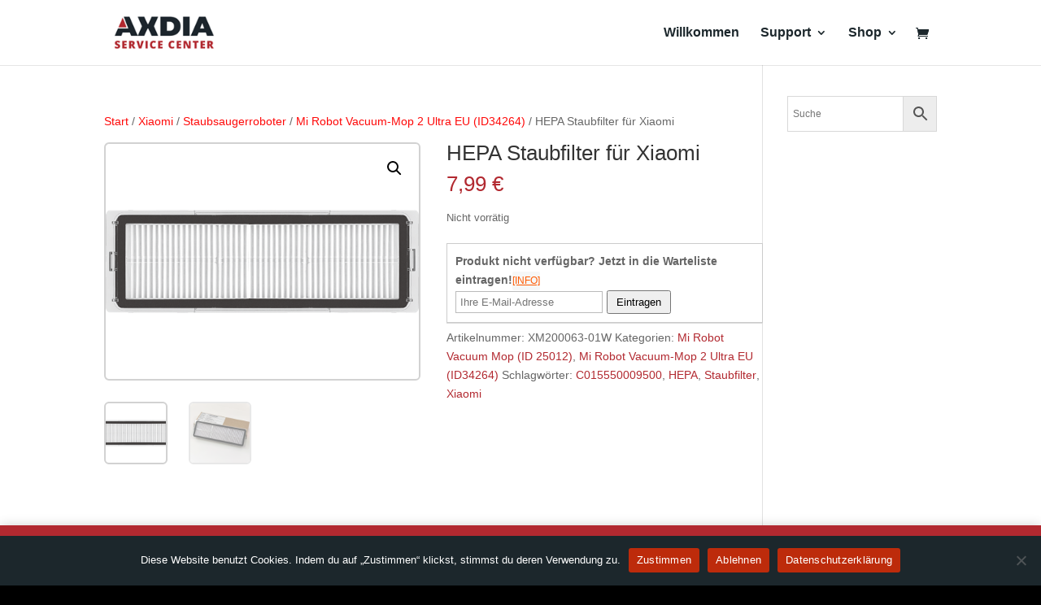

--- FILE ---
content_type: text/javascript
request_url: https://www.axdiaservice.com/wp-content/plugins/ollama-chat/assets/chat.js?ver=1.0.0
body_size: 10196
content:
jQuery(document).ready(function($) {
    initOllamaChat(); 
    
    function initOllamaChat() {
        // Prüfen ob Floating Chat existiert
        if ($('#ollama-floating-chat').length > 0) {
            initFloatingChat();
        }
        
        // Prüfen ob Inline Chat existiert
        if ($('.ollama-chat-inline').length > 0) {
            initInlineChat();
        }
    }
    
    // Floating Chat Funktionalität
    function initFloatingChat() {
        const chatButton = $('#ollama-chat-button');
        const chatWindow = $('#ollama-floating-chat');
        const messagesContainer = $('#ollama-floating-messages');
        const inputField = $('#ollama-floating-input');
        const sendButton = $('#ollama-floating-send');
        const loadingIndicator = $('#ollama-floating-loading');
        const minimizeButton = $('#ollama-chat-minimize');
        const closeButton = $('#ollama-chat-close');
        const badge = $('#ollama-chat-badge');
        
        let isMinimized = false;
        let isOpen = false;
        let unreadCount = 0;
        
        // Chat-Button Event
        chatButton.on('click', function() {
            if (isOpen) {
                closeChatWindow();
            } else {
                openChatWindow();
            }
        });
        
        // Minimize Button
        minimizeButton.on('click', function() {
            if (isMinimized) {
                chatWindow.removeClass('minimized');
                minimizeButton.text('−');
                isMinimized = false;
            } else {
                chatWindow.addClass('minimized');
                minimizeButton.text('□');
                isMinimized = true;
            }
        });
        
        // Close Button
        closeButton.on('click', function() {
            closeChatWindow();
        });
        
        // Send Button
        sendButton.on('click', function() {
            sendFloatingMessage();
        });
        
        // Enter Key
        inputField.on('keypress', function(e) {
            if (e.which === 13) {
                sendFloatingMessage();
            }
        });
        
        // Outside Click to Close
        $(document).on('click', function(e) {
            if (isOpen && !$(e.target).closest('#ollama-floating-chat, #ollama-chat-button').length) {
                // Optional: Auto-close when clicking outside
                // closeChatWindow();
            }
        });
        
        function openChatWindow() {
            chatWindow.show();
            chatWindow.addClass('ollama-chat-open');
            chatButton.addClass('active');
            isOpen = true;
            unreadCount = 0;
            updateBadge();
            
            // Willkommensnachricht nur beim ersten Öffnen
            if (messagesContainer.children().length === 0) {
                addFloatingMessage('bot', 'Hallo! Ich bin Ihr KI-Assistent vom AXDIA Service. Wie kann ich Ihnen helfen?');
            }
            
            // Input fokussieren
            setTimeout(() => inputField.focus(), 300);
        }
        
        function closeChatWindow() {
            chatWindow.removeClass('ollama-chat-open');
            chatButton.removeClass('active');
            setTimeout(() => {
                chatWindow.hide();
                isOpen = false;
            }, 300);
        }
        
        function sendFloatingMessage() {
            const message = inputField.val().trim();
            if (!message) return;
            
            addFloatingMessage('user', message);
            inputField.val('');
            
            sendButton.prop('disabled', true);
            loadingIndicator.show();
            
            $.ajax({
                url: ollama_ajax.ajax_url,
                type: 'POST',
                data: {
                    action: 'ollama_chat',
                    message: message,
                    nonce: ollama_ajax.nonce
                },
                success: function(response) {
                    if (response.success) {
                        addFloatingMessage('bot', response.data.message);
                        if (!isOpen) {
                            unreadCount++;
                            updateBadge();
                        }
                    } else {
                        addFloatingMessage('error', 'Fehler: ' + response.data);
                    }
                },
                error: function(xhr, status, error) {
                    addFloatingMessage('error', 'Verbindungsfehler: Bitte versuchen Sie es erneut.');
                },
                complete: function() {
                    sendButton.prop('disabled', false);
                    loadingIndicator.hide();
                    inputField.focus();
                }
            });
        }
        
        function addFloatingMessage(type, content) {
            const messageClass = 'ollama-message ollama-message-' + type;
            const timestamp = new Date().toLocaleTimeString();
            
            let avatar = '';
            let sender = '';
            
            switch(type) {
                case 'user':
                    avatar = '👤';
                    sender = 'Sie';
                    break;
                case 'bot':
                    avatar = '🤖';
                    sender = 'Assistent';
                    break;
                case 'error':
                    avatar = '⚠️';
                    sender = 'System';
                    break;
            }
            
            const messageHtml = `
                <div class="${messageClass}">
                    <div class="ollama-message-content">${escapeHtml(content)}</div>
                    <div class="ollama-message-time">${timestamp}</div>
                </div>
            `;
            
            messagesContainer.append(messageHtml);
            messagesContainer.scrollTop(messagesContainer[0].scrollHeight);
        }
        
        function updateBadge() {
            if (unreadCount > 0) {
                badge.text(unreadCount > 9 ? '9+' : unreadCount).show();
            } else {
                badge.hide();
            }
        }
    }
    
    // Inline Chat Funktionalität (ursprüngliche Version)
    function initInlineChat() {
        const messagesContainer = $('.ollama-chat-inline #ollama-chat-messages');
        const inputField = $('.ollama-chat-inline #ollama-chat-input');
        const sendButton = $('.ollama-chat-inline #ollama-chat-send');
        const loadingIndicator = $('.ollama-chat-inline #ollama-chat-loading');
        
        sendButton.on('click', function() {
            sendInlineMessage();
        });
        
        inputField.on('keypress', function(e) {
            if (e.which === 13) {
                sendInlineMessage();
            }
        });
        
        // Willkommensnachricht
        addInlineMessage('bot', 'Hallo! Ich bin Ihr KI-Assistent. Wie kann ich Ihnen helfen?');
        
        function sendInlineMessage() {
            const message = inputField.val().trim();
            if (!message) return;
            
            addInlineMessage('user', message);
            inputField.val('');
            
            sendButton.prop('disabled', true);
            loadingIndicator.show();
            
            $.ajax({
                url: ollama_ajax.ajax_url,
                type: 'POST',
                data: {
                    action: 'ollama_chat',
                    message: message,
                    nonce: ollama_ajax.nonce
                },
                success: function(response) {
                    if (response.success) {
                        addInlineMessage('bot', response.data.message);
                    } else {
                        addInlineMessage('error', 'Fehler: ' + response.data);
                    }
                },
                error: function(xhr, status, error) {
                    addInlineMessage('error', 'Verbindungsfehler: Bitte versuchen Sie es erneut.');
                },
                complete: function() {
                    sendButton.prop('disabled', false);
                    loadingIndicator.hide();
                    inputField.focus();
                }
            });
        }
        
        function addInlineMessage(type, content) {
            const messageClass = 'ollama-message ollama-message-' + type;
            const timestamp = new Date().toLocaleTimeString();
            
            let avatar = '';
            let sender = '';
            
            switch(type) {
                case 'user':
                    avatar = '👤';
                    sender = 'Sie';
                    break;
                case 'bot':
                    avatar = '🤖';
                    sender = 'KI-Assistent';
                    break;
                case 'error':
                    avatar = '⚠️';
                    sender = 'System';
                    break;
            }
            
            const messageHtml = `
                <div class="${messageClass}">
                    <div class="ollama-message-header">
                        <span class="ollama-message-avatar">${avatar}</span>
                        <span class="ollama-message-sender">${sender}</span>
                        <span class="ollama-message-time">${timestamp}</span>
                    </div>
                    <div class="ollama-message-content">${escapeHtml(content)}</div>
                </div>
            `;
            
            messagesContainer.append(messageHtml);
            messagesContainer.scrollTop(messagesContainer[0].scrollHeight);
        }
    }
    
    // Utility Functions
    function escapeHtml(text) {
        const div = document.createElement('div');
        div.textContent = text;
        return div.innerHTML;
    }
    
    // Auto-Resize für längere Nachrichten
    function autoResizeMessages() {
        $('.ollama-message-content').each(function() {
            const content = $(this);
            if (content.text().length > 200) {
                content.addClass('ollama-long-message');
            }
        });
    }
    
    setInterval(autoResizeMessages, 1000);
});